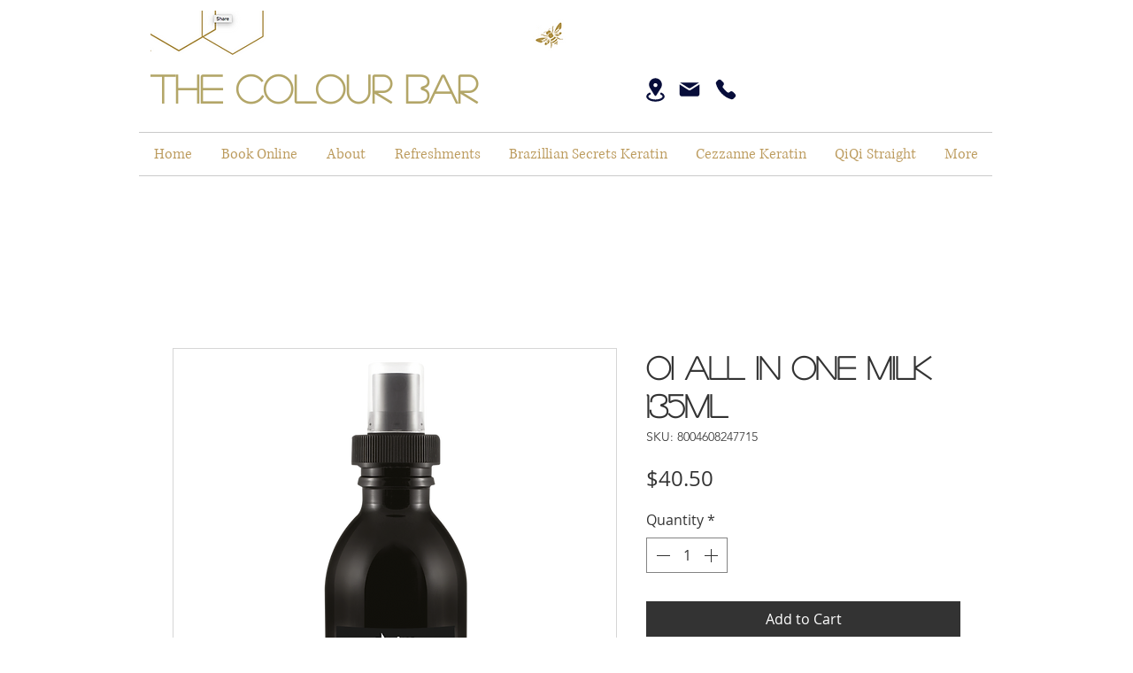

--- FILE ---
content_type: text/html; charset=utf-8
request_url: https://www.google.com/recaptcha/api2/aframe
body_size: 259
content:
<!DOCTYPE HTML><html><head><meta http-equiv="content-type" content="text/html; charset=UTF-8"></head><body><script nonce="NL7lByNVFbWVUW4Ium_Twg">/** Anti-fraud and anti-abuse applications only. See google.com/recaptcha */ try{var clients={'sodar':'https://pagead2.googlesyndication.com/pagead/sodar?'};window.addEventListener("message",function(a){try{if(a.source===window.parent){var b=JSON.parse(a.data);var c=clients[b['id']];if(c){var d=document.createElement('img');d.src=c+b['params']+'&rc='+(localStorage.getItem("rc::a")?sessionStorage.getItem("rc::b"):"");window.document.body.appendChild(d);sessionStorage.setItem("rc::e",parseInt(sessionStorage.getItem("rc::e")||0)+1);localStorage.setItem("rc::h",'1763468166480');}}}catch(b){}});window.parent.postMessage("_grecaptcha_ready", "*");}catch(b){}</script></body></html>